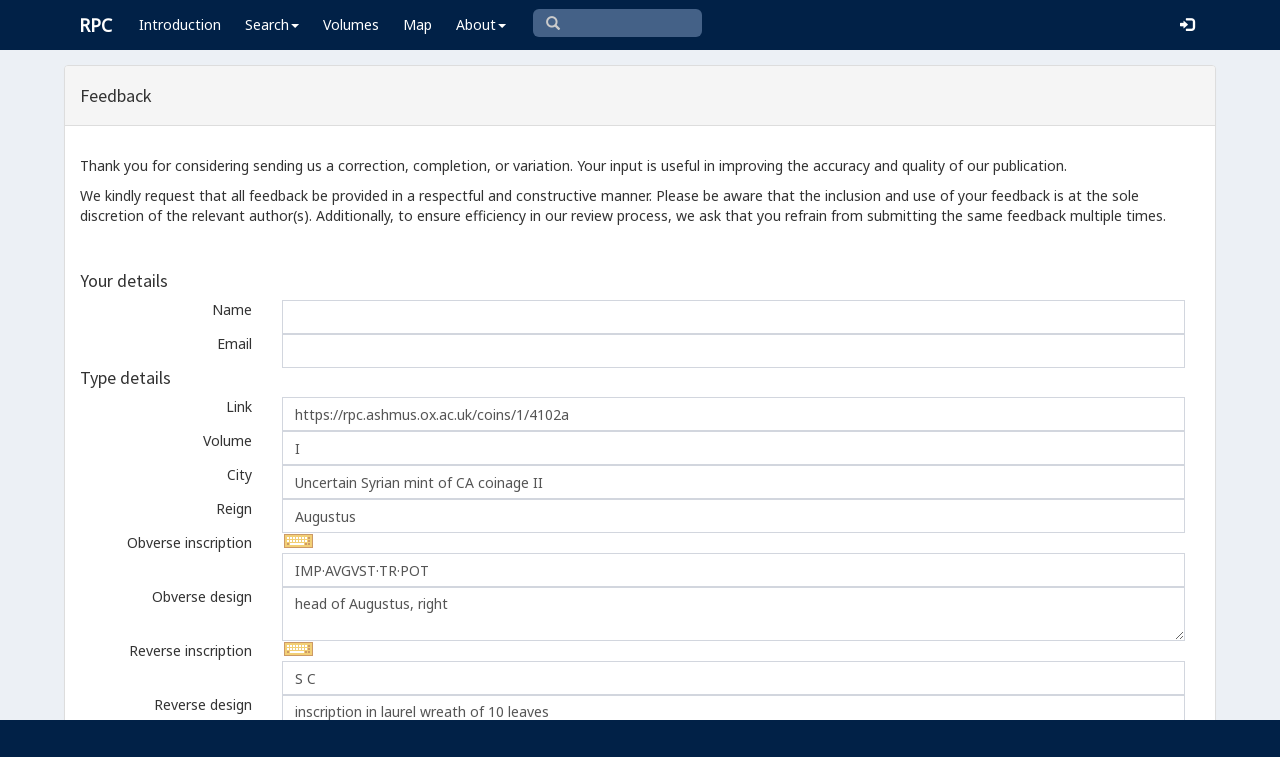

--- FILE ---
content_type: text/html; charset=utf-8
request_url: https://www.google.com/recaptcha/api2/anchor?ar=1&k=6Ldmqn8UAAAAAHQTD0lf4ckAmYiuRBjZrBrYCrWo&co=aHR0cHM6Ly9ycGMuYXNobXVzLm94LmFjLnVrOjQ0Mw..&hl=en&v=PoyoqOPhxBO7pBk68S4YbpHZ&size=normal&anchor-ms=20000&execute-ms=30000&cb=ayqifndc7f46
body_size: 49562
content:
<!DOCTYPE HTML><html dir="ltr" lang="en"><head><meta http-equiv="Content-Type" content="text/html; charset=UTF-8">
<meta http-equiv="X-UA-Compatible" content="IE=edge">
<title>reCAPTCHA</title>
<style type="text/css">
/* cyrillic-ext */
@font-face {
  font-family: 'Roboto';
  font-style: normal;
  font-weight: 400;
  font-stretch: 100%;
  src: url(//fonts.gstatic.com/s/roboto/v48/KFO7CnqEu92Fr1ME7kSn66aGLdTylUAMa3GUBHMdazTgWw.woff2) format('woff2');
  unicode-range: U+0460-052F, U+1C80-1C8A, U+20B4, U+2DE0-2DFF, U+A640-A69F, U+FE2E-FE2F;
}
/* cyrillic */
@font-face {
  font-family: 'Roboto';
  font-style: normal;
  font-weight: 400;
  font-stretch: 100%;
  src: url(//fonts.gstatic.com/s/roboto/v48/KFO7CnqEu92Fr1ME7kSn66aGLdTylUAMa3iUBHMdazTgWw.woff2) format('woff2');
  unicode-range: U+0301, U+0400-045F, U+0490-0491, U+04B0-04B1, U+2116;
}
/* greek-ext */
@font-face {
  font-family: 'Roboto';
  font-style: normal;
  font-weight: 400;
  font-stretch: 100%;
  src: url(//fonts.gstatic.com/s/roboto/v48/KFO7CnqEu92Fr1ME7kSn66aGLdTylUAMa3CUBHMdazTgWw.woff2) format('woff2');
  unicode-range: U+1F00-1FFF;
}
/* greek */
@font-face {
  font-family: 'Roboto';
  font-style: normal;
  font-weight: 400;
  font-stretch: 100%;
  src: url(//fonts.gstatic.com/s/roboto/v48/KFO7CnqEu92Fr1ME7kSn66aGLdTylUAMa3-UBHMdazTgWw.woff2) format('woff2');
  unicode-range: U+0370-0377, U+037A-037F, U+0384-038A, U+038C, U+038E-03A1, U+03A3-03FF;
}
/* math */
@font-face {
  font-family: 'Roboto';
  font-style: normal;
  font-weight: 400;
  font-stretch: 100%;
  src: url(//fonts.gstatic.com/s/roboto/v48/KFO7CnqEu92Fr1ME7kSn66aGLdTylUAMawCUBHMdazTgWw.woff2) format('woff2');
  unicode-range: U+0302-0303, U+0305, U+0307-0308, U+0310, U+0312, U+0315, U+031A, U+0326-0327, U+032C, U+032F-0330, U+0332-0333, U+0338, U+033A, U+0346, U+034D, U+0391-03A1, U+03A3-03A9, U+03B1-03C9, U+03D1, U+03D5-03D6, U+03F0-03F1, U+03F4-03F5, U+2016-2017, U+2034-2038, U+203C, U+2040, U+2043, U+2047, U+2050, U+2057, U+205F, U+2070-2071, U+2074-208E, U+2090-209C, U+20D0-20DC, U+20E1, U+20E5-20EF, U+2100-2112, U+2114-2115, U+2117-2121, U+2123-214F, U+2190, U+2192, U+2194-21AE, U+21B0-21E5, U+21F1-21F2, U+21F4-2211, U+2213-2214, U+2216-22FF, U+2308-230B, U+2310, U+2319, U+231C-2321, U+2336-237A, U+237C, U+2395, U+239B-23B7, U+23D0, U+23DC-23E1, U+2474-2475, U+25AF, U+25B3, U+25B7, U+25BD, U+25C1, U+25CA, U+25CC, U+25FB, U+266D-266F, U+27C0-27FF, U+2900-2AFF, U+2B0E-2B11, U+2B30-2B4C, U+2BFE, U+3030, U+FF5B, U+FF5D, U+1D400-1D7FF, U+1EE00-1EEFF;
}
/* symbols */
@font-face {
  font-family: 'Roboto';
  font-style: normal;
  font-weight: 400;
  font-stretch: 100%;
  src: url(//fonts.gstatic.com/s/roboto/v48/KFO7CnqEu92Fr1ME7kSn66aGLdTylUAMaxKUBHMdazTgWw.woff2) format('woff2');
  unicode-range: U+0001-000C, U+000E-001F, U+007F-009F, U+20DD-20E0, U+20E2-20E4, U+2150-218F, U+2190, U+2192, U+2194-2199, U+21AF, U+21E6-21F0, U+21F3, U+2218-2219, U+2299, U+22C4-22C6, U+2300-243F, U+2440-244A, U+2460-24FF, U+25A0-27BF, U+2800-28FF, U+2921-2922, U+2981, U+29BF, U+29EB, U+2B00-2BFF, U+4DC0-4DFF, U+FFF9-FFFB, U+10140-1018E, U+10190-1019C, U+101A0, U+101D0-101FD, U+102E0-102FB, U+10E60-10E7E, U+1D2C0-1D2D3, U+1D2E0-1D37F, U+1F000-1F0FF, U+1F100-1F1AD, U+1F1E6-1F1FF, U+1F30D-1F30F, U+1F315, U+1F31C, U+1F31E, U+1F320-1F32C, U+1F336, U+1F378, U+1F37D, U+1F382, U+1F393-1F39F, U+1F3A7-1F3A8, U+1F3AC-1F3AF, U+1F3C2, U+1F3C4-1F3C6, U+1F3CA-1F3CE, U+1F3D4-1F3E0, U+1F3ED, U+1F3F1-1F3F3, U+1F3F5-1F3F7, U+1F408, U+1F415, U+1F41F, U+1F426, U+1F43F, U+1F441-1F442, U+1F444, U+1F446-1F449, U+1F44C-1F44E, U+1F453, U+1F46A, U+1F47D, U+1F4A3, U+1F4B0, U+1F4B3, U+1F4B9, U+1F4BB, U+1F4BF, U+1F4C8-1F4CB, U+1F4D6, U+1F4DA, U+1F4DF, U+1F4E3-1F4E6, U+1F4EA-1F4ED, U+1F4F7, U+1F4F9-1F4FB, U+1F4FD-1F4FE, U+1F503, U+1F507-1F50B, U+1F50D, U+1F512-1F513, U+1F53E-1F54A, U+1F54F-1F5FA, U+1F610, U+1F650-1F67F, U+1F687, U+1F68D, U+1F691, U+1F694, U+1F698, U+1F6AD, U+1F6B2, U+1F6B9-1F6BA, U+1F6BC, U+1F6C6-1F6CF, U+1F6D3-1F6D7, U+1F6E0-1F6EA, U+1F6F0-1F6F3, U+1F6F7-1F6FC, U+1F700-1F7FF, U+1F800-1F80B, U+1F810-1F847, U+1F850-1F859, U+1F860-1F887, U+1F890-1F8AD, U+1F8B0-1F8BB, U+1F8C0-1F8C1, U+1F900-1F90B, U+1F93B, U+1F946, U+1F984, U+1F996, U+1F9E9, U+1FA00-1FA6F, U+1FA70-1FA7C, U+1FA80-1FA89, U+1FA8F-1FAC6, U+1FACE-1FADC, U+1FADF-1FAE9, U+1FAF0-1FAF8, U+1FB00-1FBFF;
}
/* vietnamese */
@font-face {
  font-family: 'Roboto';
  font-style: normal;
  font-weight: 400;
  font-stretch: 100%;
  src: url(//fonts.gstatic.com/s/roboto/v48/KFO7CnqEu92Fr1ME7kSn66aGLdTylUAMa3OUBHMdazTgWw.woff2) format('woff2');
  unicode-range: U+0102-0103, U+0110-0111, U+0128-0129, U+0168-0169, U+01A0-01A1, U+01AF-01B0, U+0300-0301, U+0303-0304, U+0308-0309, U+0323, U+0329, U+1EA0-1EF9, U+20AB;
}
/* latin-ext */
@font-face {
  font-family: 'Roboto';
  font-style: normal;
  font-weight: 400;
  font-stretch: 100%;
  src: url(//fonts.gstatic.com/s/roboto/v48/KFO7CnqEu92Fr1ME7kSn66aGLdTylUAMa3KUBHMdazTgWw.woff2) format('woff2');
  unicode-range: U+0100-02BA, U+02BD-02C5, U+02C7-02CC, U+02CE-02D7, U+02DD-02FF, U+0304, U+0308, U+0329, U+1D00-1DBF, U+1E00-1E9F, U+1EF2-1EFF, U+2020, U+20A0-20AB, U+20AD-20C0, U+2113, U+2C60-2C7F, U+A720-A7FF;
}
/* latin */
@font-face {
  font-family: 'Roboto';
  font-style: normal;
  font-weight: 400;
  font-stretch: 100%;
  src: url(//fonts.gstatic.com/s/roboto/v48/KFO7CnqEu92Fr1ME7kSn66aGLdTylUAMa3yUBHMdazQ.woff2) format('woff2');
  unicode-range: U+0000-00FF, U+0131, U+0152-0153, U+02BB-02BC, U+02C6, U+02DA, U+02DC, U+0304, U+0308, U+0329, U+2000-206F, U+20AC, U+2122, U+2191, U+2193, U+2212, U+2215, U+FEFF, U+FFFD;
}
/* cyrillic-ext */
@font-face {
  font-family: 'Roboto';
  font-style: normal;
  font-weight: 500;
  font-stretch: 100%;
  src: url(//fonts.gstatic.com/s/roboto/v48/KFO7CnqEu92Fr1ME7kSn66aGLdTylUAMa3GUBHMdazTgWw.woff2) format('woff2');
  unicode-range: U+0460-052F, U+1C80-1C8A, U+20B4, U+2DE0-2DFF, U+A640-A69F, U+FE2E-FE2F;
}
/* cyrillic */
@font-face {
  font-family: 'Roboto';
  font-style: normal;
  font-weight: 500;
  font-stretch: 100%;
  src: url(//fonts.gstatic.com/s/roboto/v48/KFO7CnqEu92Fr1ME7kSn66aGLdTylUAMa3iUBHMdazTgWw.woff2) format('woff2');
  unicode-range: U+0301, U+0400-045F, U+0490-0491, U+04B0-04B1, U+2116;
}
/* greek-ext */
@font-face {
  font-family: 'Roboto';
  font-style: normal;
  font-weight: 500;
  font-stretch: 100%;
  src: url(//fonts.gstatic.com/s/roboto/v48/KFO7CnqEu92Fr1ME7kSn66aGLdTylUAMa3CUBHMdazTgWw.woff2) format('woff2');
  unicode-range: U+1F00-1FFF;
}
/* greek */
@font-face {
  font-family: 'Roboto';
  font-style: normal;
  font-weight: 500;
  font-stretch: 100%;
  src: url(//fonts.gstatic.com/s/roboto/v48/KFO7CnqEu92Fr1ME7kSn66aGLdTylUAMa3-UBHMdazTgWw.woff2) format('woff2');
  unicode-range: U+0370-0377, U+037A-037F, U+0384-038A, U+038C, U+038E-03A1, U+03A3-03FF;
}
/* math */
@font-face {
  font-family: 'Roboto';
  font-style: normal;
  font-weight: 500;
  font-stretch: 100%;
  src: url(//fonts.gstatic.com/s/roboto/v48/KFO7CnqEu92Fr1ME7kSn66aGLdTylUAMawCUBHMdazTgWw.woff2) format('woff2');
  unicode-range: U+0302-0303, U+0305, U+0307-0308, U+0310, U+0312, U+0315, U+031A, U+0326-0327, U+032C, U+032F-0330, U+0332-0333, U+0338, U+033A, U+0346, U+034D, U+0391-03A1, U+03A3-03A9, U+03B1-03C9, U+03D1, U+03D5-03D6, U+03F0-03F1, U+03F4-03F5, U+2016-2017, U+2034-2038, U+203C, U+2040, U+2043, U+2047, U+2050, U+2057, U+205F, U+2070-2071, U+2074-208E, U+2090-209C, U+20D0-20DC, U+20E1, U+20E5-20EF, U+2100-2112, U+2114-2115, U+2117-2121, U+2123-214F, U+2190, U+2192, U+2194-21AE, U+21B0-21E5, U+21F1-21F2, U+21F4-2211, U+2213-2214, U+2216-22FF, U+2308-230B, U+2310, U+2319, U+231C-2321, U+2336-237A, U+237C, U+2395, U+239B-23B7, U+23D0, U+23DC-23E1, U+2474-2475, U+25AF, U+25B3, U+25B7, U+25BD, U+25C1, U+25CA, U+25CC, U+25FB, U+266D-266F, U+27C0-27FF, U+2900-2AFF, U+2B0E-2B11, U+2B30-2B4C, U+2BFE, U+3030, U+FF5B, U+FF5D, U+1D400-1D7FF, U+1EE00-1EEFF;
}
/* symbols */
@font-face {
  font-family: 'Roboto';
  font-style: normal;
  font-weight: 500;
  font-stretch: 100%;
  src: url(//fonts.gstatic.com/s/roboto/v48/KFO7CnqEu92Fr1ME7kSn66aGLdTylUAMaxKUBHMdazTgWw.woff2) format('woff2');
  unicode-range: U+0001-000C, U+000E-001F, U+007F-009F, U+20DD-20E0, U+20E2-20E4, U+2150-218F, U+2190, U+2192, U+2194-2199, U+21AF, U+21E6-21F0, U+21F3, U+2218-2219, U+2299, U+22C4-22C6, U+2300-243F, U+2440-244A, U+2460-24FF, U+25A0-27BF, U+2800-28FF, U+2921-2922, U+2981, U+29BF, U+29EB, U+2B00-2BFF, U+4DC0-4DFF, U+FFF9-FFFB, U+10140-1018E, U+10190-1019C, U+101A0, U+101D0-101FD, U+102E0-102FB, U+10E60-10E7E, U+1D2C0-1D2D3, U+1D2E0-1D37F, U+1F000-1F0FF, U+1F100-1F1AD, U+1F1E6-1F1FF, U+1F30D-1F30F, U+1F315, U+1F31C, U+1F31E, U+1F320-1F32C, U+1F336, U+1F378, U+1F37D, U+1F382, U+1F393-1F39F, U+1F3A7-1F3A8, U+1F3AC-1F3AF, U+1F3C2, U+1F3C4-1F3C6, U+1F3CA-1F3CE, U+1F3D4-1F3E0, U+1F3ED, U+1F3F1-1F3F3, U+1F3F5-1F3F7, U+1F408, U+1F415, U+1F41F, U+1F426, U+1F43F, U+1F441-1F442, U+1F444, U+1F446-1F449, U+1F44C-1F44E, U+1F453, U+1F46A, U+1F47D, U+1F4A3, U+1F4B0, U+1F4B3, U+1F4B9, U+1F4BB, U+1F4BF, U+1F4C8-1F4CB, U+1F4D6, U+1F4DA, U+1F4DF, U+1F4E3-1F4E6, U+1F4EA-1F4ED, U+1F4F7, U+1F4F9-1F4FB, U+1F4FD-1F4FE, U+1F503, U+1F507-1F50B, U+1F50D, U+1F512-1F513, U+1F53E-1F54A, U+1F54F-1F5FA, U+1F610, U+1F650-1F67F, U+1F687, U+1F68D, U+1F691, U+1F694, U+1F698, U+1F6AD, U+1F6B2, U+1F6B9-1F6BA, U+1F6BC, U+1F6C6-1F6CF, U+1F6D3-1F6D7, U+1F6E0-1F6EA, U+1F6F0-1F6F3, U+1F6F7-1F6FC, U+1F700-1F7FF, U+1F800-1F80B, U+1F810-1F847, U+1F850-1F859, U+1F860-1F887, U+1F890-1F8AD, U+1F8B0-1F8BB, U+1F8C0-1F8C1, U+1F900-1F90B, U+1F93B, U+1F946, U+1F984, U+1F996, U+1F9E9, U+1FA00-1FA6F, U+1FA70-1FA7C, U+1FA80-1FA89, U+1FA8F-1FAC6, U+1FACE-1FADC, U+1FADF-1FAE9, U+1FAF0-1FAF8, U+1FB00-1FBFF;
}
/* vietnamese */
@font-face {
  font-family: 'Roboto';
  font-style: normal;
  font-weight: 500;
  font-stretch: 100%;
  src: url(//fonts.gstatic.com/s/roboto/v48/KFO7CnqEu92Fr1ME7kSn66aGLdTylUAMa3OUBHMdazTgWw.woff2) format('woff2');
  unicode-range: U+0102-0103, U+0110-0111, U+0128-0129, U+0168-0169, U+01A0-01A1, U+01AF-01B0, U+0300-0301, U+0303-0304, U+0308-0309, U+0323, U+0329, U+1EA0-1EF9, U+20AB;
}
/* latin-ext */
@font-face {
  font-family: 'Roboto';
  font-style: normal;
  font-weight: 500;
  font-stretch: 100%;
  src: url(//fonts.gstatic.com/s/roboto/v48/KFO7CnqEu92Fr1ME7kSn66aGLdTylUAMa3KUBHMdazTgWw.woff2) format('woff2');
  unicode-range: U+0100-02BA, U+02BD-02C5, U+02C7-02CC, U+02CE-02D7, U+02DD-02FF, U+0304, U+0308, U+0329, U+1D00-1DBF, U+1E00-1E9F, U+1EF2-1EFF, U+2020, U+20A0-20AB, U+20AD-20C0, U+2113, U+2C60-2C7F, U+A720-A7FF;
}
/* latin */
@font-face {
  font-family: 'Roboto';
  font-style: normal;
  font-weight: 500;
  font-stretch: 100%;
  src: url(//fonts.gstatic.com/s/roboto/v48/KFO7CnqEu92Fr1ME7kSn66aGLdTylUAMa3yUBHMdazQ.woff2) format('woff2');
  unicode-range: U+0000-00FF, U+0131, U+0152-0153, U+02BB-02BC, U+02C6, U+02DA, U+02DC, U+0304, U+0308, U+0329, U+2000-206F, U+20AC, U+2122, U+2191, U+2193, U+2212, U+2215, U+FEFF, U+FFFD;
}
/* cyrillic-ext */
@font-face {
  font-family: 'Roboto';
  font-style: normal;
  font-weight: 900;
  font-stretch: 100%;
  src: url(//fonts.gstatic.com/s/roboto/v48/KFO7CnqEu92Fr1ME7kSn66aGLdTylUAMa3GUBHMdazTgWw.woff2) format('woff2');
  unicode-range: U+0460-052F, U+1C80-1C8A, U+20B4, U+2DE0-2DFF, U+A640-A69F, U+FE2E-FE2F;
}
/* cyrillic */
@font-face {
  font-family: 'Roboto';
  font-style: normal;
  font-weight: 900;
  font-stretch: 100%;
  src: url(//fonts.gstatic.com/s/roboto/v48/KFO7CnqEu92Fr1ME7kSn66aGLdTylUAMa3iUBHMdazTgWw.woff2) format('woff2');
  unicode-range: U+0301, U+0400-045F, U+0490-0491, U+04B0-04B1, U+2116;
}
/* greek-ext */
@font-face {
  font-family: 'Roboto';
  font-style: normal;
  font-weight: 900;
  font-stretch: 100%;
  src: url(//fonts.gstatic.com/s/roboto/v48/KFO7CnqEu92Fr1ME7kSn66aGLdTylUAMa3CUBHMdazTgWw.woff2) format('woff2');
  unicode-range: U+1F00-1FFF;
}
/* greek */
@font-face {
  font-family: 'Roboto';
  font-style: normal;
  font-weight: 900;
  font-stretch: 100%;
  src: url(//fonts.gstatic.com/s/roboto/v48/KFO7CnqEu92Fr1ME7kSn66aGLdTylUAMa3-UBHMdazTgWw.woff2) format('woff2');
  unicode-range: U+0370-0377, U+037A-037F, U+0384-038A, U+038C, U+038E-03A1, U+03A3-03FF;
}
/* math */
@font-face {
  font-family: 'Roboto';
  font-style: normal;
  font-weight: 900;
  font-stretch: 100%;
  src: url(//fonts.gstatic.com/s/roboto/v48/KFO7CnqEu92Fr1ME7kSn66aGLdTylUAMawCUBHMdazTgWw.woff2) format('woff2');
  unicode-range: U+0302-0303, U+0305, U+0307-0308, U+0310, U+0312, U+0315, U+031A, U+0326-0327, U+032C, U+032F-0330, U+0332-0333, U+0338, U+033A, U+0346, U+034D, U+0391-03A1, U+03A3-03A9, U+03B1-03C9, U+03D1, U+03D5-03D6, U+03F0-03F1, U+03F4-03F5, U+2016-2017, U+2034-2038, U+203C, U+2040, U+2043, U+2047, U+2050, U+2057, U+205F, U+2070-2071, U+2074-208E, U+2090-209C, U+20D0-20DC, U+20E1, U+20E5-20EF, U+2100-2112, U+2114-2115, U+2117-2121, U+2123-214F, U+2190, U+2192, U+2194-21AE, U+21B0-21E5, U+21F1-21F2, U+21F4-2211, U+2213-2214, U+2216-22FF, U+2308-230B, U+2310, U+2319, U+231C-2321, U+2336-237A, U+237C, U+2395, U+239B-23B7, U+23D0, U+23DC-23E1, U+2474-2475, U+25AF, U+25B3, U+25B7, U+25BD, U+25C1, U+25CA, U+25CC, U+25FB, U+266D-266F, U+27C0-27FF, U+2900-2AFF, U+2B0E-2B11, U+2B30-2B4C, U+2BFE, U+3030, U+FF5B, U+FF5D, U+1D400-1D7FF, U+1EE00-1EEFF;
}
/* symbols */
@font-face {
  font-family: 'Roboto';
  font-style: normal;
  font-weight: 900;
  font-stretch: 100%;
  src: url(//fonts.gstatic.com/s/roboto/v48/KFO7CnqEu92Fr1ME7kSn66aGLdTylUAMaxKUBHMdazTgWw.woff2) format('woff2');
  unicode-range: U+0001-000C, U+000E-001F, U+007F-009F, U+20DD-20E0, U+20E2-20E4, U+2150-218F, U+2190, U+2192, U+2194-2199, U+21AF, U+21E6-21F0, U+21F3, U+2218-2219, U+2299, U+22C4-22C6, U+2300-243F, U+2440-244A, U+2460-24FF, U+25A0-27BF, U+2800-28FF, U+2921-2922, U+2981, U+29BF, U+29EB, U+2B00-2BFF, U+4DC0-4DFF, U+FFF9-FFFB, U+10140-1018E, U+10190-1019C, U+101A0, U+101D0-101FD, U+102E0-102FB, U+10E60-10E7E, U+1D2C0-1D2D3, U+1D2E0-1D37F, U+1F000-1F0FF, U+1F100-1F1AD, U+1F1E6-1F1FF, U+1F30D-1F30F, U+1F315, U+1F31C, U+1F31E, U+1F320-1F32C, U+1F336, U+1F378, U+1F37D, U+1F382, U+1F393-1F39F, U+1F3A7-1F3A8, U+1F3AC-1F3AF, U+1F3C2, U+1F3C4-1F3C6, U+1F3CA-1F3CE, U+1F3D4-1F3E0, U+1F3ED, U+1F3F1-1F3F3, U+1F3F5-1F3F7, U+1F408, U+1F415, U+1F41F, U+1F426, U+1F43F, U+1F441-1F442, U+1F444, U+1F446-1F449, U+1F44C-1F44E, U+1F453, U+1F46A, U+1F47D, U+1F4A3, U+1F4B0, U+1F4B3, U+1F4B9, U+1F4BB, U+1F4BF, U+1F4C8-1F4CB, U+1F4D6, U+1F4DA, U+1F4DF, U+1F4E3-1F4E6, U+1F4EA-1F4ED, U+1F4F7, U+1F4F9-1F4FB, U+1F4FD-1F4FE, U+1F503, U+1F507-1F50B, U+1F50D, U+1F512-1F513, U+1F53E-1F54A, U+1F54F-1F5FA, U+1F610, U+1F650-1F67F, U+1F687, U+1F68D, U+1F691, U+1F694, U+1F698, U+1F6AD, U+1F6B2, U+1F6B9-1F6BA, U+1F6BC, U+1F6C6-1F6CF, U+1F6D3-1F6D7, U+1F6E0-1F6EA, U+1F6F0-1F6F3, U+1F6F7-1F6FC, U+1F700-1F7FF, U+1F800-1F80B, U+1F810-1F847, U+1F850-1F859, U+1F860-1F887, U+1F890-1F8AD, U+1F8B0-1F8BB, U+1F8C0-1F8C1, U+1F900-1F90B, U+1F93B, U+1F946, U+1F984, U+1F996, U+1F9E9, U+1FA00-1FA6F, U+1FA70-1FA7C, U+1FA80-1FA89, U+1FA8F-1FAC6, U+1FACE-1FADC, U+1FADF-1FAE9, U+1FAF0-1FAF8, U+1FB00-1FBFF;
}
/* vietnamese */
@font-face {
  font-family: 'Roboto';
  font-style: normal;
  font-weight: 900;
  font-stretch: 100%;
  src: url(//fonts.gstatic.com/s/roboto/v48/KFO7CnqEu92Fr1ME7kSn66aGLdTylUAMa3OUBHMdazTgWw.woff2) format('woff2');
  unicode-range: U+0102-0103, U+0110-0111, U+0128-0129, U+0168-0169, U+01A0-01A1, U+01AF-01B0, U+0300-0301, U+0303-0304, U+0308-0309, U+0323, U+0329, U+1EA0-1EF9, U+20AB;
}
/* latin-ext */
@font-face {
  font-family: 'Roboto';
  font-style: normal;
  font-weight: 900;
  font-stretch: 100%;
  src: url(//fonts.gstatic.com/s/roboto/v48/KFO7CnqEu92Fr1ME7kSn66aGLdTylUAMa3KUBHMdazTgWw.woff2) format('woff2');
  unicode-range: U+0100-02BA, U+02BD-02C5, U+02C7-02CC, U+02CE-02D7, U+02DD-02FF, U+0304, U+0308, U+0329, U+1D00-1DBF, U+1E00-1E9F, U+1EF2-1EFF, U+2020, U+20A0-20AB, U+20AD-20C0, U+2113, U+2C60-2C7F, U+A720-A7FF;
}
/* latin */
@font-face {
  font-family: 'Roboto';
  font-style: normal;
  font-weight: 900;
  font-stretch: 100%;
  src: url(//fonts.gstatic.com/s/roboto/v48/KFO7CnqEu92Fr1ME7kSn66aGLdTylUAMa3yUBHMdazQ.woff2) format('woff2');
  unicode-range: U+0000-00FF, U+0131, U+0152-0153, U+02BB-02BC, U+02C6, U+02DA, U+02DC, U+0304, U+0308, U+0329, U+2000-206F, U+20AC, U+2122, U+2191, U+2193, U+2212, U+2215, U+FEFF, U+FFFD;
}

</style>
<link rel="stylesheet" type="text/css" href="https://www.gstatic.com/recaptcha/releases/PoyoqOPhxBO7pBk68S4YbpHZ/styles__ltr.css">
<script nonce="wGv85yr2CnwSYMspOYvnew" type="text/javascript">window['__recaptcha_api'] = 'https://www.google.com/recaptcha/api2/';</script>
<script type="text/javascript" src="https://www.gstatic.com/recaptcha/releases/PoyoqOPhxBO7pBk68S4YbpHZ/recaptcha__en.js" nonce="wGv85yr2CnwSYMspOYvnew">
      
    </script></head>
<body><div id="rc-anchor-alert" class="rc-anchor-alert"></div>
<input type="hidden" id="recaptcha-token" value="[base64]">
<script type="text/javascript" nonce="wGv85yr2CnwSYMspOYvnew">
      recaptcha.anchor.Main.init("[\x22ainput\x22,[\x22bgdata\x22,\x22\x22,\[base64]/[base64]/[base64]/[base64]/[base64]/[base64]/KGcoTywyNTMsTy5PKSxVRyhPLEMpKTpnKE8sMjUzLEMpLE8pKSxsKSksTykpfSxieT1mdW5jdGlvbihDLE8sdSxsKXtmb3IobD0odT1SKEMpLDApO08+MDtPLS0pbD1sPDw4fFooQyk7ZyhDLHUsbCl9LFVHPWZ1bmN0aW9uKEMsTyl7Qy5pLmxlbmd0aD4xMDQ/[base64]/[base64]/[base64]/[base64]/[base64]/[base64]/[base64]\\u003d\x22,\[base64]\\u003d\\u003d\x22,\[base64]/[base64]/[base64]/DrMKPWUANUB4EDSLCqMOjNsONw6NKHsKBw5BYF0bChj3Co3rCq2DCvcOIQgnDssOmJcKfw68dRcKwLjHCpsKUOCkTRMKsHwRww4RkWMKAcSbDhMOqwqTCox11VsKqTQszwoAFw6/ChMOgIMK4UMOvw7ZEwpzDhcKxw7vDtXMbH8O4wodUwqHDpGAAw53DmxnCpMKbwo4dwpHDhQfDvBF/w5ZKZMKzw77Cr2fDjMKqwo7DjcOHw7s2C8OewocGL8KlXsKiSMKUwq3DigZ6w6FqTF8lMUwnQQDDjcKhIQrDlsOqasOKw7zCnxLDssKlbh8DLcO4TwUXU8OIEA/Dig8PI8Klw53Ci8KPLFjDmmXDoMOXwrnCk8K3ccKSw6LCug/ChMK1w71owqIQDQDDphsFwrNAwr9eLmNwwqTCn8KIPcOaWmnDsFEjwo7DvcOfw5LDr1NYw6fDtcKpQsKeQgRDZCfDm2cCU8K+wr3DsXQYKEhdYR3Cm2/DpgABwps2L1XCtxLDu2JoAMO8w7HCpn/[base64]/CscKfR0BywrR+wp5Dw5fDrsOxZE8nw6LCu8K2wprDsMKLwr3DqMOTYVDClRUOBsKuwpXDskkuwppBZU3CqDllw7LCkcKWazHCtcK9acO5w5rDqRkoM8OYwrHCqypaOcOZw7Aaw4Rzw7/DgwTDjQc3HcO7w6U+w6AJw4IsbsOXVm/[base64]/[base64]/Cu8K8wrhpHmwTw5fDiCrCt8K+b1MtwqjCssKNw5EnKVQ6w6rDrUnCg8K4wqUlQMKsdMKfwojDmULDhMKQwqx2wq8TOcKrw74cRcK8w5rCssKKwp7CvnLDgMK3wrxmwoZmwrhHVMOtw4t2wpjCtAdIKR3DpcKBw6t/PjMlwobDuSzCrMO8w4A6w77DuwXDvwJiFRXDmEvCo3EoLljCjC3CkcKswp3CgcKPwrw3e8O9VcOLwpHDl2LCs1HCnDXDpj/[base64]/DjkQ6ScKIw7QewoZmwqzCo8Kfw5nCsEAMwpETwpJnYVcpwppywpsUwojCuQhVw5nCpcO7wr9cU8OKQ8OKwowXw5/[base64]/CjhLDgTbDoWIbMsOxOzAKwojCqsOqJsO3O3kgZ8Ktw50Uw6jDuMOvXcKGTGTDmT3Cr8KwN8OePsKxw7M4w4XCvg4Lf8KVw4E3wolAwpl3w6R+w4xJwqPDn8KjcWbDrXhacwnCpX3CpQYVdSogwo0Fw5XDvsOxwpoXfsK+HEh4E8OoGMKcRcKIwrxOwq9IWcOXCGt/wrvCvMOjwqfDkB14YjLCuzJ3AMKHQFTCvXLDm0XCjMKZUMOtw5fCicO1XMO6dEXCkMOXwrt1w6UFZcO9wqXDnzvCr8O5ZQ9Uwr0iwrPCkT/DownCuC0nwoxVJTfCi8OlwrTDhsK7Y8OSwoTClArDlgxzQCLCgkUtL2pcwoLDm8O0AMKlw6oow7nChj3CgMOHH1jCl8KVwo7DmGQIw5NPwo/CumnDgsOpwpMBwoQGTB/[base64]/DvsOww7LCpmhiwprDq8OmHyJowpjCu8KydsKWwoxLU1Vjw7kCwqXDj1MuwofCgGl1ejLDuQfCmCfDncKlPMO3wqEaXArCoC3DuiDChj/[base64]/wrNrw5luL20qGnHDgyM3woUnwqsww77DhcOdw67CoiLCtcKDSzrDignDs8KrwqhewqgpRz3CpsK6LAN4E3RuFWLDtENow4rDrsOUJMOGfcK/RyoBw40jwoPDhcO5wrVVGMOyw4kDe8OfwoxHw6tXfSofw4rCpsOUwp/CgsKncMO/[base64]/DocO4R8K/w53Do8O0woPCripfKsKlSyvDmMOhw68Pw6fCpsOrMMKebAjDkxXCujBtw7vCqcKrw75TaV4lPsObC1PCrsKiwpvDuXlMdsOJSX7ChnJew4PChcKbdBjDv1tzw7fCuAXCsQFRKG/CiRQtBBkKM8KNw5vDszbDkMKLf2UdwoF0wpvCuVIbP8KDHyTDv3ZGw6HCjAoRTcOFw7fCpwx1aR3CjcKUdjcpclrCjU5bw7pOw447IVBGw458O8ORcMKlZikSFwRow4zDucKwZGjDoz8hSi3Cu2JiRsKHAMKZw4hyWXFAw7Urw4TCrT/CiMK5wopcSGnDmsKecFvCgQ8Mw51sDhB5DCh9wo3DgsOHw5fCqMKRwqDDo1/[base64]/DuU0kwowgXcKqW0xzw7sjw4olwpLDry3Cowhpw77Dg8K1w5ZUesOAwpfDlMKyw6HDuH3CtQUOcCPCpMO/[base64]/LcKoVy0hccOEwosaQHFvd1rDlcO+w5EYw6PDtCbDpFYrY2puwqVJwq/DrMO2wowywpPCtyTChcORE8ONw6fDuMOyYhXDmV/DgMOswrYnQlAAwpMow6Qsw5nCkUPCrAo5BcKDbCAJw7bCiRPCu8K0G8K/IMKqHMKSw5/DlMKjw5QjTAR1w7LCs8Kyw7XDl8KNw5ICWsK3RsOZw7lYwoLDnH7Cp8KGw6DCgETCsUBUK1nDmcKhwo0Vw7bDpB3Dk8OYesKJNcOmw6bDrsODw6h4wp/CjDbCncKdw4XCpDTCtMONLsOeNsOtSRbCqcKlW8KzOnddwoJZwr/[base64]/JRtYw690wr5tBntSPMOBCcKBwpvCm8OibWDDk8OUwpFSwqofw7Nwwr7CmcKBRMOWw6TDjDDCnTLCt8KjBMK8eRxNw6/DpcKRwrHCiBlCw4TCu8KRw4w8DcOJNcONPsOTfydzVcOnw5vCjEkAXsOEEVtpQyrCoUPDmcKFEH1Cw4nDgkAnw6NYCHDDpSJXw4rCvCrDqQsOIEURwq/Cl1snW8KwwpMiwqzDixsWw5vCmwZaesOtfsOMKsO4IMKAWkDDpnJKw7nCoRLDugdTeMKQw5MwwrLDrcKLWsOQJUHDssOsTsOHcsK4w6HDsMKNaSBhKMOfw7XCkUbChnI0wpRuRMKQwoPDtsOwPA8bKMOQw6jDrVE/X8Ktw4TDvVzDssK5w7V8Y0tKwrDDkDXCnMOyw7QAwqTDgcK7wovDrEZSWUbCv8KRJMKuwpbCrcKFwrlywo3CoMKaESnDlsKXZEPCn8K1TnLCqSnCmcKFZAjDtWTDiMKGwp8mY8K2HMOeJMOsXkfDp8O+c8K9AsOresOkwqvDm8K/BSZxwpjDjMOmFU/DtcOkOcKmfsO+w7I5w5hDccOWwpDDjsK1a8KoLjHChxrCi8OxwotVw5xAw4kow5nCul/CrHLCqRHDsBPCmMOSVcOfwrzCqsOzwqvCgMOew7TDs08nLMOEXH/DrCMKw5jCt1NQw7hgHWvCuArCrG/CpMODJcOvAcOZGsOUdgcZIkA7wqhfN8KTw7/CuF9zw7Aow7TCh8KwO8KwwoUIw4/CjU7DhzAfVDPDl3fDthF7w6g5w5tGQTjCm8OWw4XDk8KNw68OwqvDosOUw6wbwq88UcKjMsOGM8O+NcOKwrzDu8O7w6vDkcOOf1wjcxhEwqLCscKzKQ3DlldLL8KjHsOcw7/CtcKXPcOWVMOowrXDv8OdwqPDnsOLJzxow6hSw6sONcOYW8ObY8OUw7VFNcKsCRPCo1LDhcKDwrAVDV3CpD3DssOFS8OsbsORKMOIw6VHAMKPYx4FWCXDjGLDh8Kfw4t7E1XDqmE0Cwp7DiEXZMK9wq/CqcOnDcOvS3FuMxzDssKwc8OTGsOfwqJcVsKvwrJBNcO9wrgcEFgWKkosTE4CEMOxPV/Cm0HCjytNw5JTwpLDksOUEUI1w7p4TsKZwp/CoMKpw5/Cp8OZw4bDs8O0McOzwr8WwobCqFbDp8K4bMOKesOuUwHChFRBw6EwLsOCwq/DrVBdwqE7WMKVJyPDksOjw65Swo/CqU4YwrXCkQBmw5zDkmE7wpsxwrpTLn3DkcO7KMOewpMLwo/CusO/w6PDnVrCnsK9UsK/[base64]/CoDrDsMOGa2nCgFPCknALw4fDrMKQw7pvecKGw5LDg3Etw6DDvMKqwp0TwpnCiDpldsOjaCHDscKlOsOXwrgew7syTnnDsMOfOCLCrHt4wo8/[base64]/ClzMOwonDkMOHd09Vw7HCsh8swrzComYBw7HChcKtdMKfw40Tw4goQsOXODzDmsKZbMOwTgfDuXJoDjZ5J2DDk0Z7PyjDrsOABm8/w5lYwrILHXEtHMOywrzDuGvCh8OzTjzCvcKOBm4YwrNmwo1vaMKaRsOTwpEnwqHCmcOiw4YBwohWwpcNGgTDjyjCoMKvAnJ0w7LCgAnChcOZwrQtLcOVw7TCrCJ0fsKjfEzCisO9DsKNw5h9w5FPw61Kwp88B8OXbDE3wo43wpzCnsOuF1Ucw6/Do2MULcOiw4LCqsOmw4AuY0bCqMKEW8OwNgfDqAfCiGLCu8KSOwzDrDjDsFPDpMKIwqbCq2MsUX8uTXEcRMKoO8K4w7DCqDjDkksPwpvCpGV5FmDDszzDmsOkwq7Cv0gQe8OhwrA/[base64]/U8O3w7wpHmUZRFnCiUfCmDZcw5bDh8O1WhggCcOYwpHDp13CmQZXwpnCvkN+dsKdJXDCi3bDi8KUDsOZPhTDusOgbMK+BsKkw5rDsn42CQTDnmAuwpN8wobDtMOXX8K+EcONAMOQw67DkcOmwpd/w4g2w7HDoXfCnBYOS0plw4UZw6/CmwknZmIxTxdBwq8TUV1TAMOzwrvCnzrCmEAjL8OOw7x2w6IMwrfDhMOowrwRJErDj8K2CAvCjGYKwot6wrfDnMKEOcKewrVvwobCjRlvDcOFw5bDhW7DqgDCscKYwosQwqxiCAxZw7jDo8OnwqLCtDwpworDg8Kpw7Mbc0l0woDCvxrCvStUw6TDkCHDox93w7HDrl/CpkoLwp/CgTLDrMO8NcO7acK5wrXDtzzCncOWKsO6C3NDwpLDu2jDh8KAwqfDh8KPRcOOwpTCsT8ZSsKuw6nDtcOcYMO9w7HDtsODIsKNwrFaw4V6dC4SXMOIRcKuwptzwqQ5wpB8VzFOJWnDlx/[base64]/ChMOowo1EWsKZw4o1w4zDtCrCi8OyOTBjEXUjU8KTH2IEw6rDkBTDoFzDmWDCi8K8w5nDnyhXTyccwqDDkGpMwoVxw5pQGcO2GlvDuMKzYsOuwp58VMO5w4HCoMKmSTzCksObwqBSw7rCpcOOTh8IGMK/wo7Dr8KZwp8QEn1NPAxrwq/ClsKvwq3DvcKGdMOnJcOZwqnDgMO6S0lGwrF9w7A0UVF2w5rCpiHChxZPc8O3w5NGIHc1wprCvcK5PmnDuXcodSBabMKDfcKCwoPDgsOow7QyIsOgworDvMOvwpozeEQOS8KXw4p3HcKOWBHDvX/DqVwbUcOyw4DDpnIdbXsgwqjDnUsgwp3DmFEVaGMkaMOCBDMEw7fCg1nCoMKZesKew7HCl0VmwoZlaSkIUCTCrsO5w59Ew6zClcOCN2Zqb8KcSgPCkWnDqcOVb1lYN2zChsO2Jh9zeg0Mw789w7bDlyfDrsOHB8O+bUzDssOJFwnDoMKuOjAPw7zChFrDtMOjw4/[base64]/w6PDrMKjw4rCvcO0wqDDosOcwoPDlHTClUgSw49/wo3DlUnDuMKRMlYzERQNw74TFnhiwoEdKsOuHkFoUiDCocK1w6LDmMKSwq5pw6RSwrx8OmzDrn/CrMKpUjslwq4LW8OKWsKvwrB9TMKkwpIIw7NlGgMcw6Akw50aRMOYa0nCsinCkA1nw7vDhcK5wqHCmcK5w6PDuSvClmbDssKtbsKdw4XCs8KQP8K2w7fCmy5YwrY/HcKkw70twrdCwqTCqsOgMMKPwppIwrIFWgXDoMOtwpTDtiYDwozDt8KTFcOMwpg/w5rDgWLDssO3w5fCusOLchfCjgbCi8Ohw5odw7XDj8Khw7kTw5cUECLDgxzCjATCt8OKEsOyw6UDCkvCtcKcwod/[base64]/[base64]/Dn8OcEsKdwrR9eMKZw6nCgGFBw5MCwqE+fMKvYD7CpsOFRMK4wp3DjMKTwoQ6STzCmH3Di2wbwqUBw6DCh8KES1vDocOHDEXDuMO/asK+RQnDiQAhw7sbwqrChBx2EMOaGkQxwoctTcKMwp/DqmvCj2TDnBPCgcOAwrnDtMKdV8O1bkJGw7xAZGpHV8O4bH/CpsKdL8KDw71CKjfDkmUVSl7Dm8KUwrIhVsOPcixXwrI1wpkCw7Nvw73Ck1PDpcKvPQsITsOZdsOUcsKeIWZ3wqDCm243w44iYA3Ck8K2w6QoBlJ1w7V7wqbCqsKQfMKoGglpZHXCrMOGU8OFa8KeQE00Rn7Ds8K0EsOcw4LDkXLDkl98JH/DuG0gf1Q1w47DnxfDjwXCqXXCi8OlwpnDtMOqAMOiDcOxwpBMbyFfWsK6wonCvcKSaMOEI15UMsOTwrFpw7nDtSZuwqDDt8KqwpQWwqpiw7fCoSrDpGDDs1/CscKdc8KLEDJ3wpfDgVbCrwowTGfDn33ChcO7w73CscOdRjk+wp7DgcKfV2HCrMOmw7lpw5lvQcKHLMKPAMKwwrMNY8OQw7krw5nDhkMOFAgyUsO5w6sbbcKLbxV/BRomCMKcaMO+wqwsw7omwo91T8O/MMKID8OsTXHCpAZvw7Nsw4TCmsKrTyppd8Kcwq0vdkjDhHHCggDDmSVcCgnCqjsfecK6JcKLbUjClMKXwojChH/Dk8OHw5ZBWBt/wp9ew77CgHZXw4DCg2sMfyXDnMOfLDtew6llwqEew6vCuA5hwoTCjsK9YSJGHBJ2w7oMwrHDmSsob8OcQiEBw4/ClsOkeMO1FVHCi8KEBsK/wpXDjsOuDBRGWQhLw5zCmE4xwqTCgMOlwr/Cn8O7NRnDvCtaZ3Y8w63Dm8Kqcit1w6TCvcKLA3kQYcKNEkhCw7cjwoFlOsOOw4dDwr/CohjCtcO1GcKWCBwUFkENW8Kww6gfacO+wrwYw4o0OHVxwp7CsTJqwr/DgX7DkcKmAcKvwqNhQMK0PMOxBcOPwqzDlChEw5bCi8Ksw6oTwoPCjsO3w4nCq1jCl8Oiw6ojBD/[base64]/[base64]/DjMKLw43DmcKTw4HDt8KnasOrw7jDnHQBIMKwXsKiwp9Uw6/DosOEVkHDr8OjFBPCscO/VsOfVgUEw5LDkTPDqgnCgMOlw6XDtcOmLHhhfcKww7xiGhBYwqPDtyBLbsKTw6LCm8KOGW3DiSF4Y0bCkV3DusKJwrXDrAbChsK+wrTCkH/CqGHDtE0cHMK2LktjQGHDtQliXUgRwrvClcOyIXdKSWTCpMOWwpw4CSMeXDTCv8OfwoDCtMKMw5rCtzjCpsOOw53CjFl7woPDr8OuwrDCgMK1fUTDrMKhwoZrw4E9wqfDm8Oiw4ZIw6l1FyZHDcOkCS/[base64]/w6LDknnDvVbCui5Tw7zCjcOpWkDCjRA6QzfCm8OUSsKkVUTDqxXCicObRcKXRcOBw7zCqXMQw6DDkMOtKRUyw7zDvCzDvjZhwqFxw7HCpGdoYArCog3DgSckGW3DjlHDjUzCvTrDmg0oJAZLHFfDlAMfS2c2w51pT8OefHkNR0/[base64]/w7Asw6pew57DrsKyFcO8wp8gw6TDonZxw6YEc8Kbwr0dR10zwoEia8O6w55/YcKRwrfDn8Oaw6YNwoczwphSc002EMOvwoAWHsKOwp/[base64]/CplXCkhbCjU7CsRPCm3nCpUoeQ01FwpRbwrLCtlR4woHCl8OpwrzDicO/wr0BwpIaH8Kjwr5RKmYDw5NQA8O3woBMw5QyBFNMw64sYhfCkMO/OjpywpPDp2jDnsKlwpXCgMKfwqzDhcKIM8Ksd8KuwqkCBhcYLg/Ct8KxZMOIZ8KPK8K1wq3DtkbChCnDrENHRHxZMsKPAwzCgw7DiFLDosOHBcOaK8OvwpgcURTDlMKqw5zDgcKmBMKxwqRyw6PDnlvCtSwBL3Z7w6vDn8KAw4jDmcKgwrwLw4p3MsKUHl/CiMK1w6Evwo3CkXTCgWE/w4jDrHNGY8Klw5PCoVx+wp4SPsOyw6dXOnJ6ex9gX8K5YXc/R8Oowr5QQG1Gw6RawrHDtcK/YsOowpLCsDLDsMKgP8OnwoQuaMKGw6BEwpAPf8OfPMOZUFHCpWvDmnnCjMKUYcOhwolcJ8Ktw7UiEMODC8OuHnnDmMOaXDbCoyDDh8KnbxDCri8zwqMowpzCpMOpZl/Dn8Ofwphcw57CryrCoRXCgcK4IzQ+VcK/WsKxwrXCuMKnd8OCTxtfKh4Uwq/Cj2zCosOrwqzClcKhVMKmLAHClRolw6bCtcOHworDn8KvAWrDhlkqwrXCosKXw6FFXz7ChTcpw61+w6TDrSd+HcKGQBHDrsK3wq1VTiJGQMKowokjw7HCisKLwro9wr3DiCotwrZLNcOwUsOfwptSw4rDhsKDwp7CsGNCPC/Di1B9FcKSw7XDpFYsJsO+McKQwoDCmUN6LgDDgsK7KXnDnRwWcsOgw4PCn8ODT0/[base64]/fBzCgz5kI1vCqz7CpWIpwqcEw4/DlmdDX8O3XMOgRxfCp8OJw7TCvldzwqzDl8OoHsObLsKEXFcEw7bDicKOPcOkw6E1wrpgw6DDsSHCjncPWl8Kc8Oiw5MoEcOywq/Ck8OAw5BneDVHwq7DiTzCiMK2Y1RqGhHCmzXDj14eb01Vw7rDuHdHYMKnbsKKDjjCpsOTw7LDozfDtsOhD0rDpMK9wqJkw6kmYToNSSnDr8OtS8OdeXwNEMOnw650wpHDoTTDt1g9wonCjsOvAsKNN0TDjiI2wpYBwrTDhsK2enzCi0N6IsO/wqbDlcOLY8O9w7fCv0TDrA02WsKKaQReXMKUQMKLwpEGw4oAwpPChMO7w7fCm25sw6/CnUo/Z8OmwrsLO8KjPx4da8Ogw6XDo8OTw7vCuHrCr8KQwobDiF/DpnbDoR/DksOqD0vDuBHClg/DqEFMwrB3wpdzwr/DjGE4wqXCsVlxw57Dky/Cp3jCtxvDosKHw6olw4TDqsKhUDTCjGzDlT9fUWPDnMOEw6vCjcO6JsOYw68IwpnDmmMEw5zCvlt4Y8KMw4/CicKkFMKpwo8zwoLDmMOiRcKbwpDCoT/CgMKOIHlBLjJww4TDtBjCjMKswo5tw4PCicO8wrrCucK3w4MdJDphwoEiwrxVLB4JXcKKKknCuzFoUsO7woQaw68RwqfCgx/[base64]/Dr14QYnkJfDQMHURuwr3DmjgHWsOXw5dawqnDlDlaDMKLLMKbQMKowqjCq8OCHUNcVArCnX44BcKJBGHDmwclw6vCtsOTT8Olw7vDiWDDp8KuwoN/w7FpdcOdwqfDiMO/wrUJwo/Cp8K4wqXDkS/CsDnDsUXDn8KQw5rDvUTCjcORwqvDn8KTKGYdw6h0w5B/bcKaSxXDl8OkWA/[base64]/Dq3DCicOnwpZwH8Ozw6EwAQtAwqc7L8O7GsOsw4kCY8K0EDMOwpbDv8OfwpFcw7fDq8K5LkzCpErCl2sIK8KTw6E+wqrCtnAhSXs5KmU7wqAnKEViLsO8IF8qE2DCgcKgLsKCw4DDkcOfw4/DsjUoLsKUwrrDhx1iG8O4w4EYPW7CkRpYXV8Sw5nDk8OywpXDuULDrzFtLcKfUnBewoHCqXxuwrTDnDDCjnMqwrbCoS01JwTDoGxGwq/DlSDCt8KMwpoEfsKOwpFsCQ7Dix7Dj2d3I8K0w5UaecO3DUsQOjUlFB7Cp0R8FsOOFcOpwp8FAnkqwpBhwpTCu1sHKsOkesO3WWrDswd2UMOnw4zCssOmOsO1w65fw6/CtBATOlcRTcOaIX/CtsOlw5Y2D8O9wqMQK3k/w7vCocOpwqPDqMKZE8Kswp4iUMKewqTDmR7CoMOEPcKww5wjw4vDoxQHUzLCpcKbR0hIE8OsLD5QMB/DpwvDicOEw5/DjSQIP3kVaiLDlMOhbcKuaBYawopKDMO7w7diLMOMG8OIwrofHD1RwpjDn8OeairDuMK+w7F8w4jDn8KXw4TDvwLDlsOCwrBqHsKXaH7CvcOOw6vDjTR/I8OVw7RiwoPDlTUrw43DucKDwo7DncKPw6E1w4HDnsOmw5pwJj9LD0cYSAjCoRFYA2ciUTcCwpgrw5psWMOiw60tPBTDksOfJ8K+woUHw60lw7jCv8KRRCsJBHzDilYywp/DkR4hw5zDh8ONaMKoMxTDmsO/[base64]/CnsKKw6xPcg3DoMK7b8KUKcKJTy5xGDNPGTTCgsKTw4HCpArDpsKDwrJqCcOFwrsbSMKTcsKbAMOHEQ/DkxrDpsOvHGHCncOwPGYpCcKRAh0YTcOYJHrDk8K0w4cLw5jCi8KGwro+wpQFwo/DqFnDnWfCtMKqG8K1LTfCqcKKBWvCssK2JMOpwrYlw5tKTnEzw4gJFSPCi8Kew7rDrQBHwoF+RsOIP8OcEcKdwogJIhZuw5vDp8OUB8KGw5PChMO1RENyT8KOw7vDrcK2wrXCtMKXFUvCkcO7wqzDsGfDu3TDhg8jDH/[base64]/Tn/[base64]/wrHCqsK0Y0RGw5jCiXMPw5XCklnDscKhwo4PeMK+wqNCZMO/[base64]/DhGMeWsKoDjIfw5tUFzl7GcOawpfCncKdf8K4w7/CoF5LwqZ8w7/CkQvDuMKew5lJwrTDozTDp0DDkktcPsOlcHrCvh/DiSLCssOzw4Ylw4nCt8OzGQ3DgzpEw79iVcK6ElfDhWkmWU/DqMKpRA9/wqZvw45LwqkIwpM0QcKxAcORw4AbwpI/[base64]/ClMKOTMKAw7wHFMK7wr/DuBTDmj3CkcK+wpLCmgbDsMKSa8O8wq3CqzIrNsK/wrh9KMOgYTdwB8KwwqkwwqRpwr7DnXdUw4XDmnp6NFs1CsOyXQpHS2nDg08PdBF0Y3YhZT7DgBfDjhDCjhbCtMK9cTbDgiHDsV0Rw5bDuSEBwpt1w6DDg2zDhX1OeGnCvEQgwovDjmTDlMOVdT/[base64]/ACHCoDzCp8OOwr7ChsKew6jCvFbCoMOCw4fDq8ONwqvDscOIHcKTYmgAKSHCgcODw4DDvzpWQw5+G8OfBTB/wqjDlR7CisObw4LDg8Ojw73DhjPCkgcSw53CiRjDr2t8w7DCjsKqVcKSwpjDscOqw4QcwqFvw4zDkWknw5NAw6dxecOLwp7DocO/KsKaw4jClVPCncOzwpLDgsKfZ2jCicOLwoNBw71dw7A8w4Mew77DqwvChsKKw5/[base64]/D0A7KirClC9Zw5UMHMKwwoTDgzXCnMKRQiLDksKZw7XCrMOXesOrw6PCsMKzw43CshPCrFwFw5zDjMOwwpxgw7oQwqzDqMOjw6IVDsK9dsOoGsOiw5fDoVU8aHhZw4HDvz0CwqbCksOhwpt7HMOWwohjw6HCgMOrwr0XwppqBiQAdcOUw6Vgwo1dbm/Ci8KJBxEdw482CBXCpcOPwo0WWsK/[base64]/[base64]/CuiLDoVhGSgoEUMO7wrhiNjx+LMOBw6/DpMO5W8K1w79iQR8GCMORw5oqB8Kdw4fDjcOWWcO1BQZFwoXDhF3DicOjEwbCrcO2VnMKw5nDl3rDqFTDrHw0wpJjwpk3wrVlwrTCryHCsjXCkjNcw78cwr8hw6fDu8K4wqHCtsO/[base64]/Cs3bCjW3CrCjDvcKQDMOXwogbw4vDqx3Cl8Kewp4uw5PDnsOcU3REK8KaE8Kiwptewqg/w4hlEnXDtELDpcKIU1/Cg8OiTxZTw51ReMKsw7Upw5dWdUsYw5/DvBDDvQ7DgMOYBcOvBGfDgRRbVMKZw7vCh8OGwoTCvRhwDAHDoVbCssOowo/Djz/CtgzCgMKZZmbDr3fDi2/DliTDiG3Dn8Kfwog0Q8KTWXXCnl93Pj3CpcOGw60Ewq4xQcOPwpVewrbCrsOUw4ABwrvDhMKew4jCkWbDkTsVwqfDrg/CvxoAbWV1fF4nwo9EZcOxwrF6w7pFw4PDnCvDq1lyLhE/w4/CvMOdBj8GwpfCpsKdw5rDv8KZA3bCmsOAQF3DsQ7DkHbDmsO8w6nCnndywrwTXxFaN8KWPnbDgUJ7WS7DnMOPwpTCi8KUIAvDlsOmwpcJHcKGwqXDi8K/[base64]/[base64]/E1/CtxQNNl/CrgNHR8K7BMOwFioqw7B/[base64]/DqMO8w5p7McKmw5YhRMKTZ2TCkw/Cgm3CmV/CoRHCkClDSMO6fsOIw75aPDwPQ8KJwpzDs2s9UcOqw41SL8KPc8OjwqAlwpwZwooNwprDixXCosKgYMKiAsKrOh/[base64]/Cs8OHTcK/w4cVZcOddMKgDcKYSVlsWzxKNjTDqGYmwpZMw4/Dq3Zld8KSw7fDusO2G8Kqw7B2PlQFFcK8wpHDnjbDkTbDjsOKTUpSwoIWw4Vhd8O2XAjCpMOow77CgQ/CsWl6w6nDtBrDjQrChkZqwqHDgsK7w7oWwqxWOMKQGUzCjcKsJsOuwo3DjR8xwrvDgMKiUmo2WsKyPGYoE8ObdUzCg8KKw77DsmBsaxcDw7TCh8OKw4tgwp/[base64]/Co0YEwqZwRhVGWMOpdGnDnlzDlcOKKcOfUyrCjFIiQ8K3Z8OKw7jCoVwvUcOXwpLCjcKGw5rDkCd/w5t+PcO0w4kZOEvDlj9wIVVrw4Mwwoo/I8O2ZDdES8K/a2zDoUo7IMO6wqMpw7LCj8OENcK5w77Dn8Ktw6w4GjfCm8OCwq7CoD3CgVkEwqs8wrFow7bDoC7CrcOpP8K+w6sTPsOpccOgwo9BG8OQw4N1w6zClsKFw43CqQjCg3RlfsOVw4oWACjCs8K5BMKqXsOoWRMwN3fCl8KlShoPVMOOYMOiw69cEHLDhVUSOjpdwqN/wrkmRcKXJMOXw5DDhjHCh3xZAW7Duh7DhMK7R8KdYwBNw5o+VwfCs3Zmwq8Uw6/[base64]/[base64]/Cn2nDp2gPw6QoeMOgPMOcSWRMwpnCqBDDnsOqKGLCtFtCwrLDsMKKwosMAsOEc1/Dk8KSaW7CvEdIQMOtLsKaw5XDgMK4WcKFOsKQVyd/wrTCqcOJwoXDu8KtfC7DisO4w7pKC8Ktw6DDgMO9w5J0PivCiMOJLjAgCi7DosOQwo3CkcKYeRUJUMOzRsOTwpkew5pAT37DssKzwrgLwp7CsHTDt2DDg8KIT8KyQ0M8BsOYwrZ4wqrDhw3Dm8OtZ8O5cj/Dt8KIeMKSw4UgWRAYNUp1XcO0f3/[base64]/ChMOfwqPDggvDrcKYNyIywrMQwpoUdMOuw7FDEVPDnkRUw5ZcZ8OqXSnCpQPCjW7DkQJEAsKpbMKMbsK0CcOib8ODw68GIzFQNyXCucOefDbCr8KSwoDCoxvCm8OkwrxbQFrCsWXCt08jwoc4UsOXWMOSwqU/SF8eQsOXwr5GIsO0WzXDnivDjh49SxcdYsKcwolGZsKvwpkXwq93w5XCj0szwq5RRTnDqcO0LcObDg3CogkUNxXCqFfCmsOKacO7CSMib33DkcO1wq3DjHzCn2dqw7nCtiHClcOOw7PDk8OCPsOkw6rDkMK/[base64]/[base64]/aMK3ImoyTsKpe8KDwqHCsCTDmMKOfMKPbmDCv8KWw57Di8K7N07CrsKgUMOOwphSwp7CqsOmwr3Cp8OWVDvCg0XDjcKJw7MZwrXChsKUOj4lCGxUwpXCiE5MBxDCnEdLwr7DqMO6w59CD8O7w61zwrh4wr44ZS/Dn8KpwpF4WcKgwo4KbMKRwr5swq7Dln9VK8KFw7rDlMO1w44FwrfDjxLCjWEuVk0/XhHCu8KjwopdAVg/[base64]/[base64]/McKhOSzCgMOmw6TCvcKEwpoXw78MwqHCsBLCvEUoNsKZGUgXfB/DlcO7IVnCv8Ofwo3Cs21AKXjDjcKuwoN0LMKcwoYaw6Q0KMOyNB0pPcOSw4VgQHpHwqwxasOlwqghwo5TIcOZRDHDq8O+w4sfw6XCkMOrFcKuw7sVesOKDQTDiWbDlxvCtnZ8wpEDXDcNIx/DvV93HsOYwo9Kw4nCusObwpfCuHsCC8O/WsO9V1RXJ8OIw4IbwoLCqCxQwp4vwqtCwofCuRkJehNYJsOQwoTCqg3DpsOAwqrDnXLCs33DoBgswqnDgmN5w6LDjGY3VcOCMXYCDsKqc8OfDAPDi8K3G8KVw4nDqsKjZgldw7ELdjFqwqVAwqDCpMOcw5vDly/DucOqw5ZWT8O8e03Cg8OtaCYiwp3ClUbCjMKPDcK7RXNWMR3DgsOnw5/[base64]/[base64]/[base64]/Cn8Ojw6vDmQnDnEcNw6LDplpGw6B6w4PDgMOTCzPDg8Oew75rw4PCp1oGXknDjmPDrsK2wq/CpcK4SMKZw7ptEcO/[base64]/CqRjDv8KVw5ETNmwhT1NxwodNwqZxwrrDiMKEw4DCsRjCvxl2b8KDw4IEIxjCvMOIwq1MLCBewrAWV8KGcQ/Dq1ozw5/DlTTCvmgjZWwKODPDqwgOwpzDt8OpOCd+O8K7wpVOSsOlw63Dl1EIIm8AVsO0b8Kxw4rDosOJwpAVw4TDggzDg8K4wpYmwoxRw6wbH1/DmEkKw6HCunPCgcKqWMK/w4EfwpnCpcKRQMOfecOkwq94eFXCkDdfA8OpfcO3H8KDwrYiIHHCvsK/[base64]/DksO3DsOaSUnDpMKcZRzCpMKAeMOZTx3CsHvDpV/[base64]/[base64]/DicODwrMfc8OcwpDCtcKrb8OPw5bCgAcuwpjDqR5nGsOYwrzCtcOyPcK4AsOSw4IAVMKPw7hifsOEwpfDkTjCg8KuLF3CosKZXcOndcO/w6DDo8OvQjvDp8OpwrzCl8OZbMKQwoDDj8Okw5VOwrw/IRUjwoFkV1Usei7DmmPDoMO0E8K7UsO2w41RJsO7DcKMw64LwrnDlsKawqzDtRDDh8OtTMKwYjUVbBfDpMOaGMOZw6LDmcKQwq13w7LDsSk7BRPCqhcDT3wTZXJbw6FkT8Odwp81LA7Ck07DjsOLwoNtwppGIcKLE23CvAgUXMKbUjtew63Ch8OAOMKUdHZww71jEy/CicOIPVzDmTZ/wq3Cp8KPwrQqw7bDqsKif8OiRE/[base64]/CtXDDngDDvsK/w7w+wrA6Q2ppwqZyRMKWwpwqamDCrwzChDB7w44fwoZmFXnDiB7DpMKLwoVoK8OqwozCtMO7LHgCw4ZAXyMlwpI6ZMKUw5hewplnw7YHecKae8KQwrk8SDpqIk/[base64]/D8KgcWLCnGhYw7p7w6rDmUpOwqxod8OvBV/ClgnCk0AJeW5Uw6R2w4HCixIlwphLwrh/RwTDt8OwWMO3w4zCo2AjOBkzIETDqMOAw4vDocKiw4ZsM8OxdWdQwoTDrAonwpnCtcKkC3LDg8KNwpVaCgfCqRR3w60twpfCskgpasORakMvw5YBFsKjwoE5wplmdcKBdsOQw4haEC/DhgDCqsKtC8KrC8K1HsKww7nCt8KIwqcQw5zDm0Akw67DjDHDqnNFw6xMc8KJX3zCpcK7wprCsMO3ZcKpfsKoO3thw7ZCwqwmDcOvw7/[base64]/DusO2EsKDwokvTwHDt2AuwprDjWggc8K/d8KmSiHCusO8AMObXsKUwpxkw5bCvBvCjsKcVsKYScOrwrhgAMOiw6lRwrrDrcOGIlMILMKmw71gA8KlanLDucKiwqlde8KFw6bCgxnDtF0/wr8iwoR3asKNX8KEJjjDnF5gVMKlwpnDi8KHw7LDv8KYw4DDtyvCqX3CrcK5wrbDg8KSw7HCnQjDrcKaD8KJZ3nDmcO/w7PDs8OAw7fCisObwrU5N8KTwrVKewgxw7QCwqweOMKjwojDrx/Dp8K1w5HCmcOiFFhQwpYewr3CksKywqMrJ8K5FV/[base64]/Dr8KJw6XCvAjDgi3CkEVvwrvCtRcrTMONL3rCgzzDrMKuw4FmEyl+wpYJD8OAL8KLXD9WPhnCsCTCtMKIC8K/HcO9Hi7DlsKYfsKASWbCo1bCm8KQL8KPwp/DsjRXFxstw4HDs8O7wpfCtcOTw4DCssOlPDVHwrnCuFzDgMKyw6gFbiHDvsONF35HwqbCuMOkw4Bgw6HDtCgsw5ICwowwaFvDqj86w6rDl8O5DsO5w74ZCVAyOAHCrMK/OlzDscOqRXYAwrHDqSQQwpbCmsOLT8OOw7LCqsOwS0IpNcOKwr80UcKVa1gnHMO0w7nClcOkwrHCrcKgOMKHwpopPMKFwp/CjEvDmsO2fDXCnwEDwr5bwoXCtsO8woxOXiHDn8KFBg5aeHJ/wrLDlUhhw73CksKCSMOjPnB7w6A8G8K1w6vCkcK1w67Do8O9GAd3I3FbB3JFwovCqW9RTcKIwp8EwrRANMKVM8KeOsKJw6fDo8KlNcKowoLCvMK0wrwxw7kmw6YYXMK2bBtdwqfDqMOmwqrCh8Oawq/DsXfDp1PDg8ORwplkwqLCkcKQTsO7w5slF8OmwqfCtDN8WsKAw7otw6oYwpbDvMK4wrpZFMK9S8Kdwo/Di3nDjmnDlXFHSzgqBnLCmcKJFcO0GFcUPE/DrS1CUxM5w6ZkZWnDm3cjZF7DtSdlwoQtw5tUJcKVasOMwp3CvsO8Q8KcwrAkOgVAfMKvwrTCrcO0woxmwpR+w5bDl8O0YMKgw4VfeMKEw7kSw7XCgcOcw4gfGcKaM8O7ZsOmw5x/w7drw5Bow5PCii9Kw6rCoMKfw4EFKsKWchDCqMKIDBzCjUfDs8Okwp3Drxsow6jCmcOQV8OxZcOBwqktWGVyw5jDm8OvwqYbNlLDssKAwoLCqDgyw7zDr8KjV1DDgcOpIhzCjMO6bBPColEHwpjCsj/Dp2Vww489e8OhCUJhw5/CosKow4rCssKyw6XDrjFUE8Ofw6LCv8KNaBVQw4DDtjxKw4TDnhV/w5fDhcOpL2HDm3fCvMKWJExcw4jCtcONw6ctwpnCr8O4wo9Yw4/CvcKvBEJfTSJeK8Kkw67DsHYyw7sXLFzDsMOvMMKp\x22],null,[\x22conf\x22,null,\x226Ldmqn8UAAAAAHQTD0lf4ckAmYiuRBjZrBrYCrWo\x22,0,null,null,null,1,[21,125,63,73,95,87,41,43,42,83,102,105,109,121],[1017145,884],0,null,null,null,null,0,null,0,null,700,1,null,0,\[base64]/76lBhn6iwkZoQoZnOKMAhmv8xEZ\x22,0,1,null,null,1,null,0,0,null,null,null,0],\x22https://rpc.ashmus.ox.ac.uk:443\x22,null,[1,1,1],null,null,null,0,3600,[\x22https://www.google.com/intl/en/policies/privacy/\x22,\x22https://www.google.com/intl/en/policies/terms/\x22],\x22SVyMu1My9pI7hUzvowvlNIlMQP67w15bhFbwEOWx/4M\\u003d\x22,0,0,null,1,1769141869675,0,0,[87,227,126,218],null,[23,224,88,141,98],\x22RC--9Hlo1uOZW95Rw\x22,null,null,null,null,null,\x220dAFcWeA6w3tuHoCvumU6wMHUG_b1fe_mniFx_iZXsDmpnxjKH8P-FHdWSpAaPz9SrmyxS0LyxDqcq69GZtBrd5H5xvAqu0p3KCA\x22,1769224669703]");
    </script></body></html>